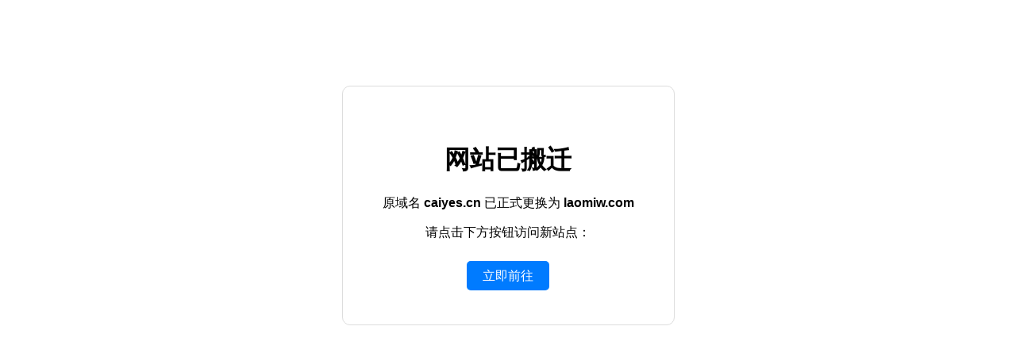

--- FILE ---
content_type: text/html
request_url: http://www.caiyes.cn/forum-28-1.html?WebShieldDRSessionVerify=dIc3e5ADeNCxzBJ2hOK2
body_size: 784
content:
<!DOCTYPE html>
<html>
<head>
    <meta charset="UTF-8">
    <title>网站更名公告</title>
    <style>
        body { text-align: center; padding: 100px; font-family: "Microsoft YaHei", sans-serif; }
        .container { border: 1px solid #ddd; padding: 50px; display: inline-block; border-radius: 10px; }
        .btn { padding: 10px 20px; background-color: #007bff; color: white; text-decoration: none; border-radius: 5px; }
    </style>
</head>
<body>
    <div class="container">
        <h1>网站已搬迁</h1>
        <p>原域名 <strong>caiyes.cn</strong> 已正式更换为 <strong>laomiw.com</strong></p>
        <p>请点击下方按钮访问新站点：</p>
        <br>
        <a href="https://www.laomiw.com" class="btn">立即前往</a>
    </div>
</body>
</html>
